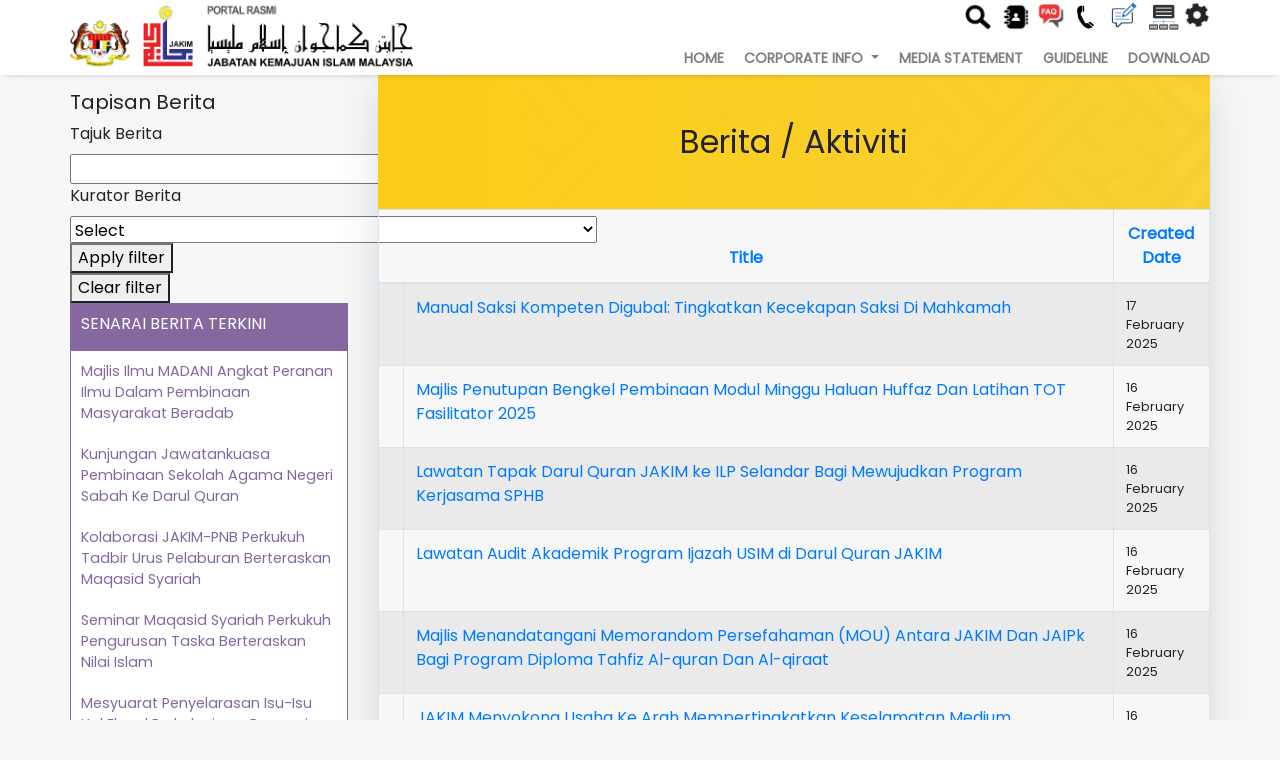

--- FILE ---
content_type: text/html; charset=utf-8
request_url: https://www.islam.gov.my/en/berita?start=160
body_size: 49435
content:
<!DOCTYPE html>
<html xmlns="http://www.w3.org/1999/xhtml" xml:lang="en-gb" lang="en-gb">

<head>
	<!-- Global site tag (gtag.js) - Google Analytics -->
	<script async src="https://www.googletagmanager.com/gtag/js?id=UA-93046449-1"></script>
	<script>
	  window.dataLayer = window.dataLayer || [];
	  function gtag(){dataLayer.push(arguments);}
	  gtag('js', new Date());

	  gtag('config', 'UA-93046449-1');
	</script>

  <meta http-equiv="content-type" content="text/html; charset=utf-8" />
	<meta name="description" content="Portal Rasmi Jabatan Kemajuan Islam Malaysia" />
	<title>Portal Rasmi JAKIM - Berita</title>
	<link href="/en/berita?format=feed&amp;type=rss" rel="alternate" type="application/rss+xml" title="RSS 2.0" />
	<link href="/en/berita?format=feed&amp;type=atom" rel="alternate" type="application/atom+xml" title="Atom 1.0" />
	<link href="/templates/jakim2020/favicon.ico" rel="shortcut icon" type="image/vnd.microsoft.icon" />
	<link href="http://www.islam.gov.my/en/component/search/?Itemid=204&amp;format=opensearch" rel="search" title="Search Portal Rasmi JAKIM" type="application/opensearchdescription+xml" />
	<link href="/plugins/system/jce/css/content.css?6388a871fc2a1d5b3a7ad2c92b5b65d9" rel="stylesheet" type="text/css" />
	<link href="/plugins/system/jcemediabox/css/jcemediabox.min.css?694e8c6cd10a5c458a4efb27d8ee5c83" rel="stylesheet" type="text/css" />
	<link href="/modules/mod_vvisit_counter/mvc.css" rel="stylesheet" type="text/css" />
	<link href="https://www.islam.gov.my/modules/mod_jlcontentfieldsfilter/assets/css/jlcontentfilter.css?6388a871fc2a1d5b3a7ad2c92b5b65d9" rel="stylesheet" type="text/css" />
	<link href="/media/mod_languages/css/template.css?6388a871fc2a1d5b3a7ad2c92b5b65d9" rel="stylesheet" type="text/css" />
	<style type="text/css">

.hide { display: none; }
.table-noheader { border-collapse: collapse; }
.table-noheader thead { display: none; }
div.mod_search93 input[type="search"]{ width:auto; }
	</style>
	<script type="application/json" class="joomla-script-options new">{"csrf.token":"f6754ce1b161ad6a6797d133f96d0e12","system.paths":{"root":"","base":""}}</script>
	<script src="/media/jui/js/jquery.min.js" type="text/javascript"></script>
	<script src="/media/jui/js/jquery-noconflict.js" type="text/javascript"></script>
	<script src="/media/system/js/caption.js?6388a871fc2a1d5b3a7ad2c92b5b65d9" type="text/javascript"></script>
	<script src="/media/system/js/core.js?6388a871fc2a1d5b3a7ad2c92b5b65d9" type="text/javascript"></script>
	<!--[if lt IE 9]><script src="/media/system/js/html5fallback.js?6388a871fc2a1d5b3a7ad2c92b5b65d9" type="text/javascript"></script><![endif]-->
	<script src="/media/jui/js/jquery-migrate.min.js?6388a871fc2a1d5b3a7ad2c92b5b65d9" type="text/javascript"></script>
	<script src="/media/jui/js/bootstrap.min.js?6388a871fc2a1d5b3a7ad2c92b5b65d9" type="text/javascript"></script>
	<script src="/plugins/system/jcemediabox/js/jcemediabox.min.js?1f7b0a303a8f99b234bb0a0914bb82ad" type="text/javascript"></script>
	<script src="https://www.islam.gov.my/modules/mod_jlcontentfieldsfilter/assets/javascript/jlcontentfilter.js?6388a871fc2a1d5b3a7ad2c92b5b65d9" type="text/javascript"></script>
	<script type="text/javascript">
jQuery(window).on('load',  function() {
				new JCaption('img.caption');
			});jQuery(function($){ initPopovers(); $("body").on("subform-row-add", initPopovers); function initPopovers (event, container) { $(container || document).find(".hasPopover").popover({"html": true,"trigger": "hover focus","container": "body"});} });jQuery(function($){ initTooltips(); $("body").on("subform-row-add", initTooltips); function initTooltips (event, container) { container = container || document;$(container).find(".hasTooltip").tooltip({"html": true,"container": "body"});} });jQuery(document).ready(function(){WfMediabox.init({"base":"\/","theme":"light","width":"","height":"","lightbox":0,"shadowbox":0,"icons":0,"overlay":1,"overlay_opacity":0,"overlay_color":"","transition_speed":300,"close":2,"scrolling":"fixed","labels":{"close":"Close","next":"Next","previous":"Previous","cancel":"Cancel","numbers":"{{numbers}}","numbers_count":"{{current}} of {{total}}","download":"Download"}});});
	JlContentFieldsFilter.init({
		"autho_send" : 0,
		"form_identifier" : "mod-finder-searchform-113",
		"ajax" : 0,
		"ajax_selector" : "#content",
		"ajax_loader" : "",
		"ajax_loader_width" : 32
	});

	</script>

  <meta charset="utf-8">
  <meta name="viewport" content="width=device-width, initial-scale=1.0, maximum-scale=1.0, user-scalable=0" />
  <!-- HTML Meta Tags -->
	<title>JAKIM</title>
	<meta name="description" content="Portal Rasmi Jabatan Kemajuan Islam Malaysia">

	<!-- Facebook Meta Tags -->
	<meta property="og:url" content="https://www.islam.gov.my/">
	<meta property="og:type" content="website">
	<meta property="og:title" content="JAKIM">
	<meta property="og:description" content="Portal Rasmi Jabatan Kemajuan Islam Malaysia">
	<meta property="og:image" content="https://www.islam.gov.my/images/Logo/LOGO-JAKIM-small.png">

	<!-- Twitter Meta Tags -->
	<meta name="twitter:card" content="summary_large_image">
	<meta property="twitter:domain" content="">
	<meta property="twitter:url" content="https://www.islam.gov.my/">
	<meta name="twitter:title" content="JAKIM">
	<meta name="twitter:description" content="Portal Rasmi Jabatan Kemajuan Islam Malaysia">
	<meta name="twitter:image" content="https://www.islam.gov.my/images/Logo/LOGO-JAKIM-small.png">

	<!-- Meta Tags Generated via https://www.opengraph.xyz -->
  <!-- <meta property="og:image" content="https://www.islam.gov.my/images/Logo/LOGO-JAKIM-small.png"> -->
  <link href="https://fonts.googleapis.com/css2?family=Barlow+Condensed&family=Barlow+Semi+Condensed&family=Poppins&display=swap" rel="stylesheet">
  
  <link rel="stylesheet" href="/templates/jakim2020/css/bootstrap.min.css" type="text/css" />
  <link rel="stylesheet" href="/templates/jakim2020/css/fontawesome/css/all.min.css" type="text/css" />
  <link rel="stylesheet" href="/templates/jakim2020/css/template.css" type="text/css" />
  <link rel="stylesheet" href="/templates/jakim2020/css/aos.css" type="text/css" />
  <script src="/templates/jakim2020/js/bootstrap.bundle.min.js"></script>
  <script src="/templates/jakim2020/js/main-menu.js"></script>
  <script src="/templates/jakim2020/js/aos.js"></script>
</head>
  
<body class="berita mainh">
	<div class="header">
		<div class="container">
			<div class="row">
				<div class="col-lg-4 col-md-8 logo">
                    <a href="/"><img class="img-fluid" src="/templates/jakim2020/images/logo-header-new.png" /></a>
                    <hr class="mobile">
                </div>
                <div class="col-lg-8 col-md-12">
					<div class="text-right feedback">
								<div class="moduletable tblMaklumabalas">
						

<div class="custom tblMaklumabalas"  >
	<table>
<tbody>
<tr>
<td style="text-align: center;"><button type="button" class="search hasTooltip" title="Carian" data-toggle="modal" data-target="#searchModal" data-placement="bottom"><img src="/images/icon/searchButton.png" alt="searchButton" width="80" height="80" /></button></td>
<td style="text-align: center;"><a href="/en/direktori-kakitangan" class="hasTooltip" title="Direktori Kakitangan" data-placement="bottom"><img src="/images/icon/directory.png" alt="directory" width="80" height="80" /></a></td>
<td style="text-align: center;"><a href="/en/soalan-lazim" class="hasTooltip" title="Soalan Lazim" data-placement="bottom"><img src="/images/icon/faq.png" alt="faq icon" width="93" height="80" /></a></td>
<td style="text-align: center;"><a href="/en/hubungi-kami" class="hasTooltip" title="Hubungi Kami" data-placement="bottom"><img src="/images/icon/hubungi.png" alt="hubungi icon" width="89" height="80" /></a></td>
<td style="text-align: center;"><a href="https://islam.spab.gov.my/" target="_blank" rel="noopener" class="hasTooltip" title="Aduan &amp; Maklumbalas" data-placement="bottom"><img src="/images/icon/maklumbalas.png" alt="maklumbalas icon" width="93" height="80" title="Aduan &amp; Maklumbalas" /></a></td>
<td style="text-align: center;"><a href="/en/peta-laman?view=html&amp;id=1" class="hasTooltip" title="Peta Laman" data-placement="bottom"><img src="/images/icon/peta.png" alt="peta icon" width="105" height="80" title="Peta Laman" /></a></td>
<td style="text-align: center;"><a class="openbtn hasTooltip" title="Tetapan" onclick="openNav()"><i class="fas fa-cog fa-spin"></i></a></td>
</tr>
</tbody>
</table></div>
		</div>
	
						<!-- SideNav slide-out button -->
						<div id="mySidenav" class="sidenav">
							<a href="javascript:void(0)" class="closebtn" onclick="closeNav()">&times;</a>
							<div class="container">
								<div class="row pl-3">Bahasa : 		<div class="moduletable">
						<div class="mod-languages">

	<ul class="lang-inline" dir="ltr">
						<li>
			<a href="/ms/berita">
												<img src="/media/mod_languages/images/ms_my.gif" alt="Bahasa Melayu (MY)" title="Bahasa Melayu (MY)" />										</a>
			</li>
											<li class="lang-active">
			<a href="http://www.islam.gov.my/en/berita?start=160">
												<img src="/media/mod_languages/images/en_gb.gif" alt="English (United Kingdom)" title="English (United Kingdom)" />										</a>
			</li>
				</ul>

</div>
		</div>
	</div>
								<div class="row pl-3">Saiz Tulisan : 		<div class="moduletable">
						

<link rel="stylesheet" type="text/css" href="https://www.islam.gov.my/modules/mod_fontresizer/tmpl/css/jfontsize.css" />

<script type="text/javascript" language="javascript" src="https://www.islam.gov.my/modules/mod_fontresizer/tmpl/js/jquery.jfontsize-1.0.js"></script>

<style>
.jfontsize-button:hover {
  text-decoration: none !important;
  background: #333 !important;
  color: #fff !important;
  border: solid 1px #333 !important;
}
</style>
   <div class="box">
                    <a class="jfontsize-button" id="jfontsize-m" href="#">A-</a>
                    <a class="jfontsize-button" id="jfontsize-d" href="#">A</a>
                    <a class="jfontsize-button" id="jfontsize-p" href="#">A+</a>

                    <!-- <p class="some-class-name"></p>-->
                    <script type="text/javascript" language="javascript">

                       jQuery('.mainh').jfontsize({
                            btnMinusClasseId: '#jfontsize-m',
                            btnDefaultClasseId: '#jfontsize-d',
                            btnPlusClasseId: '#jfontsize-p'
                        });
                    </script>
    </div>		</div>
	</div>
							</div>
						</div>
						
											</div>
					<div class="row" id="menu">
								<div class="moduletable main-menu">
						<nav class="navbar navbar-expand-lg navbar-light">
  <a class="navbar-brand mobile" href="#">Menu</a>
  <button class="navbar-toggler" type="button" data-toggle="collapse" data-target="#navbarSupportedContent" aria-controls="navbarSupportedContent" aria-expanded="false" aria-label="Toggle navigation">
    <span class="navbar-toggler-icon"></span>
  </button>
  <div class="collapse navbar-collapse" id="navbarSupportedContent">
<ul class="ml-auto menu  navbar-nav">
<li class="nav-item item-104"><a href="/en/" class="nav-link">Home</a></li><li class="nav-item item-399 deeper parent dropdown"><a class="nav-link dropdown-toggle" href="#" id="navbarDropdownMenuLink" data-toggle="dropdown" aria-haspopup="true" aria-expanded="false"><span>Corporate Info </span></a>
<!--<a class="navbarDropdown dropdown-toggle " role="button" data-toggle="dropdown"><span></span></a>-->
<!--<a href="#" class="dropdown-submenu nav-link dropdown-toggle" id="navbarDropdownMenuLink" data-toggle="dropdown" aria-haspopup="true" aria-expanded="false"><span></span></a>-->
<ul class="dropdown-menu" aria-labelledby="navbarDropdownMenuLink" style="display:none"><li class="nav-item item-400"><a href="/en/corporate-info/message-from-the-director-general" class="dropdown-item">Message from the Director General</a></li><li class="nav-item item-401 deeper parent dropdown"><a class="nav-link dropdown-toggle" href="#" id="navbarDropdownMenuLink" data-toggle="dropdown" aria-haspopup="true" aria-expanded="false"><span>JAKIM's Profile </span></a>
<!--<a class="navbarDropdown dropdown-toggle " role="button" data-toggle="dropdown"><span></span></a>-->
<!--<a href="#" class="dropdown-submenu nav-link dropdown-toggle" id="navbarDropdownMenuLink" data-toggle="dropdown" aria-haspopup="true" aria-expanded="false"><span></span></a>-->
<ul class="dropdown-menu" aria-labelledby="navbarDropdownMenuLink" style="display:none"><li class="nav-item item-406"><a href="/en/corporate-info/jakim-s-profile/history" class="dropdown-item">History</a></li><li class="nav-item item-407"><a href="/en/corporate-info/jakim-s-profile/vision-mission-objective-ethics" class="dropdown-item">Vision | Mission | Objective | Ethics</a></li><li class="nav-item item-408"><a href="/en/corporate-info/jakim-s-profile/organisation-chart" class="dropdown-item">Organisation Chart</a></li></ul></li><li class="nav-item item-409"><a href="/en/corporate-info/jakim-constitutional" class="dropdown-item">JAKIM Constitutional</a></li><li class="nav-item item-410"><a href="/en/corporate-info/jakim-s-function" class="dropdown-item">JAKIM's Function</a></li><li class="nav-item item-411"><a href="/en/corporate-info/client-charter" class="dropdown-item">Client Charter</a></li><li class="nav-item item-413 deeper parent dropdown"><a class="nav-link dropdown-toggle" href="#" id="navbarDropdownMenuLink" data-toggle="dropdown" aria-haspopup="true" aria-expanded="false"><span>Strategic Plan </span></a>
<!--<a class="navbarDropdown dropdown-toggle " role="button" data-toggle="dropdown"><span></span></a>-->
<!--<a href="#" class="dropdown-submenu nav-link dropdown-toggle" id="navbarDropdownMenuLink" data-toggle="dropdown" aria-haspopup="true" aria-expanded="false"><span></span></a>-->
<ul class="dropdown-menu" aria-labelledby="navbarDropdownMenuLink" style="display:none"><li class="nav-item item-662"><a href="/en/corporate-info/strategic-plan/jakim-strategic-plan" class="dropdown-item">JAKIM Strategic Plan</a></li><li class="nav-item item-663"><a href="/en/corporate-info/strategic-plan/religious-affairs-strategic-plan" class="dropdown-item">Religious Affairs Strategic Plan</a></li></ul></li><li class="nav-item item-414"><a href="/en/corporate-info/chief-information-officer-cio" class="dropdown-item">Chief Information Officer (CIO)</a></li><li class="nav-item item-415"><a href="/en/corporate-info/jakim-corporate-logo" class="dropdown-item">JAKIM Corporate Logo</a></li><li class="nav-item item-416"><a href="/en/corporate-info/divisions-branches" class="dropdown-item">Divisions &amp; Branches</a></li><li class="nav-item item-417"><a href="/en/majlis-bersama-jabatan" class="dropdown-item">Joint Departmental Council</a></li></ul></li><li class="nav-item item-403"><a href="/en/media-statement" class="nav-link">Media Statement</a></li><li class="nav-item item-404"><a href="/en/guideline" class="nav-link">Guideline</a></li><li class="nav-item item-405"><a href="/en/download" class="nav-link">Download</a></li></ul></div></nav>
		</div>
	
					</div>
					
				</div>
			</div>
		</div>
	</div>
	
	    
	  
    <div class="preview">
    	<div class="container">
        	<div class="row">
				                <div class="col-md-3 sidebar">
                			<div class="moduletable mod_jlfilter">
							<h5>Tapisan Berita</h5>
						
<form id="mod-finder-searchform-113" action="/en/berita" method="get" class="form-search">
	<div class="jlcontentfieldsfilter mod_jlfilter">
		
				<div class="jlmf-section">
            
<label class="jlmf-label" for="tajuk-berita-113">Tajuk Berita</label>
<input
    type="text"
    value=""
    id="tajuk-berita-113"
    name="jlcontentfieldsfilter[15]"
    class="jlmf-input"
/>
		</div>	
        		<div class="jlmf-section">
            <label class="jlmf-label" for="bahagian-113">Kurator Berita </label>
<select
    name="jlcontentfieldsfilter[2]"
    id="bahagian-113"
    class="jlmf-select"
>
    <option value="">Select</option>

	        <option value="Pejabat Ketua Pengarah" >Pejabat Ketua Pengarah</option>
	        <option value="ILIM" >Institut Latihan Islam Malaysia (ILIM)</option>
	        <option value="Bahagian Undang-Undang" >Bahagian Undang-Undang</option>
	        <option value="Darul Quran" >Darul Quran</option>
	        <option value="Sekretariat Majlis Halal Malaysia" >Sekretariat Majlis Halal Malaysia</option>
	        <option value="IKMAS" >Institut Kemahiran Islam Malaysia Sarawak (IKMAS)</option>
	        <option value="IPDAS" > Institut Pengajian Islam Dan Dakwah Sabah (IPDAS)</option>
	        <option value="Jakim Sabah" >Jakim Sabah</option>
	        <option value="Jakim Sarawak" >Jakim Sarawak</option>
	        <option value="Unit Komunikasi Korporat" >Unit Komunikasi Korporat</option>
	        <option value="Unit Integriti" >Unit Integriti</option>
	        <option value="Bahagian Dasar Kemajuan Islam" >Bahagian Dasar Kemajuan Islam</option>
	        <option value="Bahagian Penyelidikan" >Bahagian Penyelidikan</option>
	        <option value="BPPPS" >Bahagian Penyelarasan Penguatkuasaan & Pendakwaan Syariah</option>
	        <option value="Bahagian Keurusetiaan & Hubungan Luar" >Bahagian Keurusetiaan & Hubungan Luar</option>
	        <option value="Bahagian Pengurusan Halal" >Bahagian Pengurusan Halal</option>
	        <option value="Bahagian Maqasid Syariah" >Bahagian Maqasid Syariah</option>
	        <option value="Bahagian Dakwah" >Bahagian Dakwah</option>
	        <option value="Bahagian Keluarga, Sosial Dan Komuniti" >Bahagian Keluarga, Sosial Dan Komuniti</option>
	        <option value="Bahagian Penerbitan" >Bahagian Penerbitan</option>
	        <option value="Bahagian Penyiaran" >Bahagian Penyiaran</option>
	        <option value="Bahagian Pendidikan" >Bahagian Pendidikan</option>
	        <option value="Bahagian Pengurusan Sumber Manusia" >Bahagian Pengurusan Sumber Manusia</option>
	        <option value="Bahagian Kewangan" >Bahagian Kewangan</option>
	        <option value="Bahagian Pengurusan Maklumat" >Bahagian Pengurusan Maklumat</option>
	        <option value="Bahagian Khidmat Pengurusan" >Bahagian Khidmat Pengurusan</option>
	        <option value="Masjid Negara" >Masjid Negara</option>
	        <option value="Masjid Putra" >Masjid Putra</option>
	        <option value="Masjid Tuanku Mizan Zainal Abidin" >Masjid Tuanku Mizan Zainal Abidin</option>
	</select>
		</div>	
        		
				
		<div class="jlmf-section">
							<button type="submit" class="jlmf-button">Apply filter</button>
						<div><button type="button" class="jlmf-link" onclick="return JlContentFieldsFilter.clearForm(this);">Clear filter</button></div>
		</div>

	</div>
        <input type="hidden" name="jlcontentfieldsfilter[is_filter]" value="1">
</form>
		</div>
			<div class="moduletable mod-articles-category">
							<h3>Senarai Berita Terkini</h3>
						<ul class="category-module mod-list">
						<li class="">
									<a class="mod-articles-category-title " href="/en/berita/4949-majlis-ilmu-madani-angkat-peranan-ilmu-dalam-pembinaan-masyarakat-beradab">Majlis Ilmu MADANI Angkat Peranan Ilmu Dalam Pembinaan Masyarakat Beradab</a>
				
				
				
				
				
				
				
							</li>
					<li class="">
									<a class="mod-articles-category-title " href="/en/berita/4947-kunjungan-jawatankuasa-pembinaan-sekolah-agama-negeri-sabah-ke-darul-quran">Kunjungan Jawatankuasa Pembinaan Sekolah Agama Negeri Sabah Ke Darul Quran</a>
				
				
				
				
				
				
				
							</li>
					<li class="">
									<a class="mod-articles-category-title " href="/en/berita/4938-kolaborasi-jakim-pnb-perkukuh-tadbir-urus-pelaburan-berteraskan-maqasid-syariah">Kolaborasi JAKIM-PNB Perkukuh Tadbir Urus Pelaburan Berteraskan Maqasid Syariah</a>
				
				
				
				
				
				
				
							</li>
					<li class="">
									<a class="mod-articles-category-title " href="/en/berita/4922-seminar-maqasid-syariah-perkukuh-pengurusan-taska-berteraskan-nilai-islam">Seminar Maqasid Syariah Perkukuh Pengurusan Taska Berteraskan Nilai Islam</a>
				
				
				
				
				
				
				
							</li>
					<li class="">
									<a class="mod-articles-category-title " href="/en/berita/4921-mesyuarat-penyelarasan-isu-isu-hal-ehwal-perkahwinan-perceraian-dan-ruju-di-antara-warganegara-malaysia-dan-warganegara-indonesia-bersama-kedutaan-besar-republik-indonesia-kbri-di-malaysia">Mesyuarat Penyelarasan Isu-Isu Hal Ehwal Perkahwinan, Perceraian Dan Ruju’ Di Antara Warganegara Malaysia Dan Warganegara Indonesia Bersama Kedutaan Besar Republik Indonesia (KBRI) Di Malaysia</a>
				
				
				
				
				
				
				
							</li>
					<li class="">
									<a class="mod-articles-category-title " href="/en/berita/4899-seminar-integriti-sempena-sambutan-hari-integriti-nasional-peringkat-jakim-2025-memantapkan-integriti-etika-kerja-dan-kepimpinan-beramanah">Seminar Integriti Sempena Sambutan Hari Integriti Nasional Peringkat Jakim 2025: Memantapkan Integriti, Etika Kerja Dan Kepimpinan Beramanah</a>
				
				
				
				
				
				
				
							</li>
					<li class="">
									<a class="mod-articles-category-title " href="/en/berita/4897-program-rintis-kursus-kompetensi-hakim-pelapis-mthqk-siri-2">Program Rintis Kursus Kompetensi Hakim Pelapis MTHQK Siri 2</a>
				
				
				
				
				
				
				
							</li>
					<li class="">
									<a class="mod-articles-category-title " href="/en/berita/4896-persidangan-meja-bulat-round-table-discussion-rtd-indeks-tadbir-urus-maqasid-syariah-malaysia">Persidangan Meja Bulat (Round Table Discussion - RTD) Indeks Tadbir Urus Maqasid Syariah Malaysia</a>
				
				
				
				
				
				
				
							</li>
					<li class="">
									<a class="mod-articles-category-title " href="/en/berita/4892-konvensyen-penyelidikan-islam-peringkat-kebangsaan-tahun-2025">Konvensyen Penyelidikan Islam Peringkat Kebangsaan Tahun 2025</a>
				
				
				
				
				
				
				
							</li>
					<li class="">
									<a class="mod-articles-category-title " href="/en/berita/4891-permohonan-kemasukan-ke-program-pensijilan-tahfiz-al-quran-darul-quran-jakim-iium-kategori-lepasan-spm-2025-sesi-pengajian-2026-2027">Permohonan Kemasukan Ke Program Pensijilan Tahfiz Al-Quran Darul Quran JAKIM-IIUM (Kategori Lepasan SPM 2025) Sesi Pengajian 2026/2027</a>
				
				
				
				
				
				
				
							</li>
			</ul>
		</div>
	
                </div>
				                <div class="col col-content">
                    <div class="category-list">

<div>
	<div class="content-category">
					<h1>
				Berita / Aktiviti			</h1>
		
				
		
				<!--<form action="" method="post" name="adminForm" id="adminForm" class="form-inline">-->
<form action="http://www.islam.gov.my/en/berita" method="post" name="adminForm" id="adminForm" class="form-inline">


	<table class="category table table-responsive-sm table-striped table-bordered table-hover">
		<caption class="hide">List of articles in category Berita</caption>
		<thead>
			<tr class="text-center">
								
								<th scope="col" id="categorylist_header_title" colspan="2">
					<a href="#" onclick="Joomla.tableOrdering('a.title','asc','', document.getElementById('adminForm'));return false;" class="hasPopover" title="Title" data-content="Select to sort by this column" data-placement="top">Title</a>				</th>
									<th scope="col" id="categorylist_header_date">
													<a href="#" onclick="Joomla.tableOrdering('a.created','asc','');return false;" class="hasPopover" title="Created Date" data-content="Select to sort by this column" data-placement="top">Created Date</a>											</th>
																											</tr>
		</thead>
		<tbody>
									<tr class="cat-list-row0" >
										<td class="text-center">
										<!-- <img src="/" > -->
				</td>
						<td headers="categorylist_header_title" class="list-title">
									<a href="/en/berita/4615-manual-saksi-kompeten-digubal-tingkatkan-kecekapan-saksi-di-mahkamah">
						Manual Saksi Kompeten Digubal: Tingkatkan Kecekapan Saksi Di Mahkamah 					</a>
																								</td>
							<td headers="categorylist_header_date" class="list-date small">
					17 February 2025				</td>
																					</tr>
									<tr class="cat-list-row1" >
										<td class="text-center">
										<!-- <img src="/" > -->
				</td>
						<td headers="categorylist_header_title" class="list-title">
									<a href="/en/berita/4614-majlis-penutupan-bengkel-pembinaan-modul-minggu-haluan-huffaz-dan-latihan-tot-fasilitator-2025">
						Majlis Penutupan Bengkel Pembinaan Modul Minggu Haluan Huffaz Dan Latihan TOT Fasilitator 2025					</a>
																								</td>
							<td headers="categorylist_header_date" class="list-date small">
					16 February 2025				</td>
																					</tr>
									<tr class="cat-list-row0" >
										<td class="text-center">
										<!-- <img src="/" > -->
				</td>
						<td headers="categorylist_header_title" class="list-title">
									<a href="/en/berita/4613-lawatan-tapak-darul-quran-jakim-ke-ilp-selandar-bagi-mewujudkan-program-kerjasama-sphb">
						Lawatan Tapak Darul Quran JAKIM ke ILP Selandar Bagi Mewujudkan Program Kerjasama SPHB					</a>
																								</td>
							<td headers="categorylist_header_date" class="list-date small">
					16 February 2025				</td>
																					</tr>
									<tr class="cat-list-row1" >
										<td class="text-center">
										<!-- <img src="/" > -->
				</td>
						<td headers="categorylist_header_title" class="list-title">
									<a href="/en/berita/4612-lawatan-audit-akademik-program-ijazah-usim-di-darul-quran-jakim">
						Lawatan Audit Akademik Program Ijazah USIM di Darul Quran JAKIM					</a>
																								</td>
							<td headers="categorylist_header_date" class="list-date small">
					16 February 2025				</td>
																					</tr>
									<tr class="cat-list-row0" >
										<td class="text-center">
										<!-- <img src="/" > -->
				</td>
						<td headers="categorylist_header_title" class="list-title">
									<a href="/en/berita/4611-majlis-menandatangani-memorandom-persefahaman-mou-antara-jakim-dan-jaipk-bagi-program-diploma-tahfiz-al-quran-dan-al-qiraat">
						Majlis Menandatangani Memorandom Persefahaman (MOU) Antara JAKIM Dan JAIPk Bagi Program Diploma Tahfiz Al-quran Dan Al-qiraat					</a>
																								</td>
							<td headers="categorylist_header_date" class="list-date small">
					16 February 2025				</td>
																					</tr>
									<tr class="cat-list-row1" >
										<td class="text-center">
										<!-- <img src="/" > -->
				</td>
						<td headers="categorylist_header_title" class="list-title">
									<a href="/en/berita/4610-jakim-menyokong-usaha-ke-arah-mempertingkatkan-keselamatan-medium-komunikasi-kerajaan">
						JAKIM Menyokong Usaha Ke Arah Mempertingkatkan Keselamatan Medium Komunikasi Kerajaan					</a>
																								</td>
							<td headers="categorylist_header_date" class="list-date small">
					16 February 2025				</td>
																					</tr>
									<tr class="cat-list-row0" >
										<td class="text-center">
										<!-- <img src="/" > -->
				</td>
						<td headers="categorylist_header_title" class="list-title">
									<a href="/en/berita/4608-majlis-peluncuran-prospektius-dan-jurnal-darul-quran-bil-28-tahun-2024">
						Majlis Peluncuran Prospektius Dan Jurnal Darul Quran Bil 28 Tahun 2024					</a>
																								</td>
							<td headers="categorylist_header_date" class="list-date small">
					13 February 2025				</td>
																					</tr>
									<tr class="cat-list-row1" >
										<td class="text-center">
										<!-- <img src="/" > -->
				</td>
						<td headers="categorylist_header_title" class="list-title">
									<a href="/en/berita/4607-majlis-peluncuran-kompilasi-model-tahfiz-pemberi-pendidikan-tinggi-ppt">
						Majlis Peluncuran Kompilasi Model Tahfiz Pemberi Pendidikan Tinggi (PPT)					</a>
																								</td>
							<td headers="categorylist_header_date" class="list-date small">
					13 February 2025				</td>
																					</tr>
									<tr class="cat-list-row0" >
										<td class="text-center">
										<!-- <img src="/" > -->
				</td>
						<td headers="categorylist_header_title" class="list-title">
									<a href="/en/berita/4604-kursus-persediaan-fasilitator-penjagaan-spiritual-bagi-pesakit-terminal-care-siri-ke-2">
						Kursus Persediaan Fasilitator Penjagaan Spiritual Bagi Pesakit Terminal Care Siri Ke-2					</a>
																								</td>
							<td headers="categorylist_header_date" class="list-date small">
					07 February 2025				</td>
																					</tr>
									<tr class="cat-list-row1" >
										<td class="text-center">
										<!-- <img src="/" > -->
				</td>
						<td headers="categorylist_header_title" class="list-title">
									<a href="/en/berita/4603-program-terapi-psikospiritual-islam-klien-aadk-di-masjid-al-ikhwaniah-taman-cheras-utama">
						Program Terapi Psikospiritual Islam Klien AADK Di Masjid Al-Ikhwaniah, Taman Cheras Utama					</a>
																								</td>
							<td headers="categorylist_header_date" class="list-date small">
					07 February 2025				</td>
																					</tr>
									<tr class="cat-list-row0" >
										<td class="text-center">
										<!-- <img src="/" > -->
				</td>
						<td headers="categorylist_header_title" class="list-title">
									<a href="/en/berita/4602-siri-webinar-kursus-kemahiran-asas-psikospiritual-islam-ssi-siri-1">
						Siri Webinar Kursus Kemahiran Asas Psikospiritual Islam SSI Siri 1					</a>
																								</td>
							<td headers="categorylist_header_date" class="list-date small">
					07 February 2025				</td>
																					</tr>
									<tr class="cat-list-row1" >
										<td class="text-center">
										<!-- <img src="/" > -->
				</td>
						<td headers="categorylist_header_title" class="list-title">
									<a href="/en/berita/4601-terapi-psikospiritual-islam-klien-aadk-daerah-hulu-langat-di-masjid-nurul-ehsan-taman-seri-cheras">
						Terapi Psikospiritual Islam Klien AADK Daerah Hulu Langat Di Masjid Nurul Ehsan, Taman Seri Cheras.					</a>
																								</td>
							<td headers="categorylist_header_date" class="list-date small">
					07 February 2025				</td>
																					</tr>
									<tr class="cat-list-row0" >
										<td class="text-center">
										<!-- <img src="/" > -->
				</td>
						<td headers="categorylist_header_title" class="list-title">
									<a href="/en/berita/[base64]">
						Program Atas Nama Cinta 2024 – “Kerana Kau Ku Pilih Lalu Kau Setia Ku Kasih” Anjuran Markas Tentera Udara – Cawangan Agama, Badan Kebajikan Keluarga Angkatan Tentera (Bakat) Udara Dan Jabatan Kemajuan Islam Malaysia (JAKIM)					</a>
																								</td>
							<td headers="categorylist_header_date" class="list-date small">
					07 February 2025				</td>
																					</tr>
									<tr class="cat-list-row1" >
										<td class="text-center">
										<!-- <img src="/" > -->
				</td>
						<td headers="categorylist_header_title" class="list-title">
									<a href="/en/berita/4597-kelas-eksplorasi-maqasid-kupas-tuntas-buku-kaedah-maqasid-al-shari-ah-siri-1-2025">
						 Kelas Eksplorasi Maqasid: Kupas Tuntas Buku “Kaedah Maqasid Al-Shari’ah” Siri 1/2025					</a>
																								</td>
							<td headers="categorylist_header_date" class="list-date small">
					04 February 2025				</td>
																					</tr>
									<tr class="cat-list-row0" >
										<td class="text-center">
										<!-- <img src="/" > -->
				</td>
						<td headers="categorylist_header_title" class="list-title">
									<a href="/en/berita/4593-mesyuarat-jawatankuasa-perundangan-islam-kebangsaan-bil-12">
						Mesyuarat Jawatankuasa Perundangan Islam Kebangsaan Bil. 12					</a>
																								</td>
							<td headers="categorylist_header_date" class="list-date small">
					28 January 2025				</td>
																					</tr>
									<tr class="cat-list-row1" >
										<td class="text-center">
										<!-- <img src="/" > -->
				</td>
						<td headers="categorylist_header_title" class="list-title">
									<a href="/en/berita/4591-mesyuarat-post-mortem-pelaksanaan-program-kokurikulum-peringkat-kebangsaan-tahun-2024">
						Mesyuarat Post Mortem Pelaksanaan Program Kokurikulum Peringkat Kebangsaan Tahun 2024					</a>
																								</td>
							<td headers="categorylist_header_date" class="list-date small">
					27 January 2025				</td>
																					</tr>
									<tr class="cat-list-row0" >
										<td class="text-center">
										<!-- <img src="/" > -->
				</td>
						<td headers="categorylist_header_title" class="list-title">
									<a href="/en/berita/4575-test-2">
						Bacaan Kali Yang Kedua Dan Ketiga RUU Pentadbiran Undang-Undang Islam (Wilayah-Wilayah Persekutuan) (Pindaan) 2024 Dan RUU Tatacara Mal Mahkamah Syariah (Wilayah-Wilayah Persekutuan) (Pindaan) 2024 Di Dewan Negara					</a>
																								</td>
							<td headers="categorylist_header_date" class="list-date small">
					19 December 2024				</td>
																					</tr>
									<tr class="cat-list-row1" >
										<td class="text-center">
										<!-- <img src="/" > -->
				</td>
						<td headers="categorylist_header_title" class="list-title">
									<a href="/en/berita/4572-bacaan-kali-yang-kedua-dan-ketiga-ruu-pentadbiran-undang-undang-islam-wilayah-wilayah-persekutuan-pindaan-2024-dan-ruu-tatacara-mal-mahkamah-syariah-wilayah-wilayah-persekutuan-pindaan-2024">
						Bacaan Kali Yang Kedua Dan Ketiga RUU Pentadbiran Undang-Undang Islam (Wilayah-Wilayah Persekutuan) (Pindaan) 2024 Dan Ruu Tatacara Mal Mahkamah Syariah (Wilayah-Wilayah Persekutuan) (Pindaan) 2024					</a>
																								</td>
							<td headers="categorylist_header_date" class="list-date small">
					09 December 2024				</td>
																					</tr>
									<tr class="cat-list-row0" >
										<td class="text-center">
										<!-- <img src="/" > -->
				</td>
						<td headers="categorylist_header_title" class="list-title">
									<a href="/en/berita/4567-laporan-berita-lawatan-akademik-industri-dari-universiti-teknologi-mara-uitm-shah-alam-ke-jabatan-kemajuan-islam-malaysia-jakim">
						Lawatan Akademik Industri Dari Universiti Teknologi Mara (UITM) Shah Alam Ke Jabatan Kemajuan Islam Malaysia (JAKIM)					</a>
																								</td>
							<td headers="categorylist_header_date" class="list-date small">
					04 December 2024				</td>
																					</tr>
									<tr class="cat-list-row1" >
										<td class="text-center">
										<!-- <img src="/" > -->
				</td>
						<td headers="categorylist_header_title" class="list-title">
									<a href="/en/berita/4563-jakim-dan-skmm-melestarikan-kerjasama-melalui-bengkel-osint-dan-penyiasatan-kes-jenayah-syariah-dalam-talian">
						JAKIM Dan SKMM Melestarikan Kerjasama Melalui Bengkel Osint Dan Penyiasatan Kes Jenayah Syariah Dalam Talian 					</a>
																								</td>
							<td headers="categorylist_header_date" class="list-date small">
					26 November 2024				</td>
																					</tr>
				</tbody>
	</table>


			<div class="pagination">

							<p class="counter pull-right">
					Page 9 of 130				</p>
			
			<ul>
	<li class="pagination-start"><a title="Start" href="/en/berita" class="hasTooltip pagenav">Start</a></li>
	<li class="pagination-prev"><a title="Prev" href="/en/berita?start=140" class="hasTooltip pagenav">Prev</a></li>
			<li><a href="/en/berita?start=60" class="pagenav">4</a></li>			<li><a href="/en/berita?start=80" class="pagenav">5</a></li>			<li><a href="/en/berita?start=100" class="pagenav">6</a></li>			<li><a href="/en/berita?start=120" class="pagenav">7</a></li>			<li><a href="/en/berita?start=140" class="pagenav">8</a></li>			<li><span class="pagenav">9</span></li>			<li><a href="/en/berita?start=180" class="pagenav">10</a></li>			<li><a href="/en/berita?start=200" class="pagenav">11</a></li>			<li><a href="/en/berita?start=220" class="pagenav">12</a></li>			<li><a href="/en/berita?start=240" class="pagenav">13</a></li>		<li class="pagination-next"><a title="Next" href="/en/berita?start=180" class="hasTooltip pagenav">Next</a></li>
	<li class="pagination-end"><a title="End" href="/en/berita?start=2580" class="hasTooltip pagenav">End</a></li>
</ul>
		</div>
	</form>

			</div>
</div>


</div>

							<div class="moduletable">
						<div aria-label="Breadcrumbs" role="navigation">
	<ul itemscope itemtype="https://schema.org/BreadcrumbList" class="breadcrumb">
					<li>
				You are here: &#160;
			</li>
		
						<li itemprop="itemListElement" itemscope itemtype="https://schema.org/ListItem">
											<a itemprop="item" href="/en/" class="pathway"><span itemprop="name">Home</span></a>
					
											<span class="divider">
							<img src="/media/system/images/arrow.png" alt="" />						</span>
										<meta itemprop="position" content="1">
				</li>
							<li itemprop="itemListElement" itemscope itemtype="https://schema.org/ListItem" class="active">
					<span itemprop="name">
						Berita					</span>
					<meta itemprop="position" content="2">
				</li>
				</ul>
</div>
		</div>
	
                </div>
        	</div>
    	</div>
    </div>
    	
	    
    <div class="footer text-white small">
		<!-- <svg class="wave-top" width="100" viewBox="0 0 1200 250">
		  <path  fill-opacity="1" fill-rule="evenodd" clip-rule="evenodd" d="M0 108.306L50 114.323C100 120.34 200 132.374 300 168.476C400 204.578 500 264.749 600 246.698C700 228.647 800 132.374 900 108.306C1000 84.2382 1100 132.374 1150 156.442L1200 180.51V-8.5451e-06H1150C1100 -8.5451e-06 1000 -8.5451e-06 900 -8.5451e-06C800 -8.5451e-06 700 -8.5451e-06 600 -8.5451e-06C500 -8.5451e-06 400 -8.5451e-06 300 -8.5451e-06C200 -8.5451e-06 100 -8.5451e-06 50 -8.5451e-06H0V108.306Z" fill="#FFF"/>
		</svg> -->
    	<div class="container">
        	<div class="row">
                <div class="col-lg-6 addr">                	
                    <div class="address" data-aos="fade-right">         
                    	<h6>JABATAN KEMAJUAN ISLAM MALAYSIA (JAKIM)</h6>        	
                        Blok A dan B, Kompleks Islam Putrajaya, No 23, Jalan Tunku Abdul Rahman, <br>Presint 3, 62100 Putrajaya<br><br>
						<div>
							<i class="fas fa-phone-square"></i> : 03-8870 7000 | <i class="fas fa-fax"></i> : 03-8870 7003 | <i class="fas fa-at"></i> : ukkjakim[at]islam.gov.my
						</div>
                            <!-- <div class="col-lg-3"> -->
                        		<!-- <button title="QR JAKIM" type="button" class="p-0 qrModal" data-toggle="modal" data-target="#qrModal"><img class="mb-0" src="/images/jakim_qr_code.jpg" style="width: 50px;" /></button> -->
                            <!-- </div> -->
                    </div>
					<div class="icons-bar">
						<a href="https://www.facebook.com/MyJAKIMmalaysia/" class="facebook hasTooltip" target="_blank" title="Facebook JAKIM" data-placement="bottom"><i class="fab fa-facebook-f"></i></a> 
						<a href="https://twitter.com/MyJAKIM" class="twitter hasTooltip" target="_blank" title="Twitter JAKIM" data-placement="bottom"><i class="fab fa-twitter"></i></a> 
						<a href="https://www.instagram.com/myjakim/" class="instagram hasTooltip" target="_blank" title="Instagram JAKIM" data-placement="bottom"><i class="fab fa-instagram"></i></a> 
						<a href="https://www.youtube.com/user/tvjakim" class="youtube hasTooltip" target="_blank" title="Youtube JAKIM" data-placement="bottom"><i class="fab fa-youtube"></i></a>   
						<button title="QR JAKIM" type="button" class="p-0 qrModal hasTooltip" data-toggle="modal" data-target="#qrModal" data-placement="bottom"><i class="fas fa-qrcode"></i></button>
						<a href="https://www.islam.gov.my/rss" class="rss hasTooltip" target="_blank" title="RSS Feed" data-placement="bottom"><i class="fas fa-rss"></i></a> 
					</div>
                </div>
                <div class="col-lg-3">
							<div class="moduletable outlinks">
						

<div class="custom"  >
	<ul>
<li><a href="https://www.malaysia.gov.my/portal/index" target="_blank" rel="noopener">MyGovernment</a></li>
<li><a href="http://www.jpm.gov.my/" target="_blank" rel="noopener">Jabatan Perdana Menteri</a></li>
<li><a href="https://www.mampu.gov.my/ms/" target="_blank" rel="noopener">MAMPU</a></li>
</ul></div>
		</div>
	             
                </div>
				<div class="col-lg-3 col-md-6 visitor">
					<div class="d-inline-flex">
						<span>Update : </span>		<div class="moduletable">
						<ul class="db8sitelastmodified">
    <li>
         16 January 2026.    </li>
</ul>		</div>
	
					</div>
					<div>
						<span>Number of Visitors : </span>		<div class="moduletable">
						<div class="mvc_main"><div style="text-align: center;" class="mvc_people"><table align="center" cellpadding="0" cellspacing="0" style="width: 100%;" class="mvc_peopleTable"><tbody><tr align="left" title="01-19-2026"><td>Hari Ini :</td><td align="right">29</td></tr><tr align="left" title="01-17-2026 - 01-23-2026"><td>Minggu Ini :</td><td align="right">239</td></tr><tr align="left" title="01-01-2026 - 01-31-2026"><td>Bulan Ini :</td><td align="right">1945</td></tr><tr align="left" title=""><td>Keseluruhan :</td><td align="right">539918</td></tr></tbody></table></div></div><!-- Mod_VVisit_Counter :  http://www.mmajunke.de/ -->		</div>
	     
					</div>
                </div>
            </div>
        </div>
    </div>
	
	<div class="footer-bar small">
		<div class="container">
			<div class="row justify-content-between">
				<div class="col-md-5">
					<p>Hakcipta &copy; <script>document.write(new Date().getFullYear())</script> Jabatan Kemajuan Islam Malaysia.<!--<br>Paparan terbaik menggunakan pelayar internet Mozilla Firefox, Chrome dan Internet Explorer 11 ke atas--></p>
				</div>
				<div class="col-md-5">
							<div class="moduletable flinks">
						

<div class="custom flinks"  >
	<p><a href="/ms/dasar-privasi" title="Dasar Privasi">Dasar Privasi</a>&nbsp;| <a href="/en/dasar-privasi-aplikasi">Dasar Privasi Aplikasi</a> | <a href="/en/dasar-keselamatan" title="Dasar Keselamatan">Dasar Keselamatan</a></p></div>
		</div>
	
				</div>
			</div>
			<a href="#" class="go-top"><i class="fas fa-angle-up"></i></a>
		</div>
	</div>
	
	
    <div class="modal fade" id="qrModal" tabindex="-1" role="dialog" aria-labelledby="exampleModalLabel" aria-hidden="true">
      <div class="modal-dialog modal-dialog-centered" role="document">
        <div class="modal-content">
          <h5 class="modal-title text-center">QR CODE PORTAL RASMI JAKIM</h5>
          <div class="modal-body">
                <div class="container">
                    <img src="/templates/jakim2020/images/jakim_qr_code.jpg"  />
                </div>
          </div>
          <div class="modal-footer">
            <button type="button" class="btn btn-secondary" data-dismiss="modal">Close</button>
            <!--<button type="button" class="btn btn-primary">Save changes</button>-->
          </div>
        </div>
      </div>
    </div>
	
    
	<!--
	<button title="Tetapan" type="button" class="setting fas fa-cogs" data-toggle="modal" data-target="#settingModal"></button>          
	<div class="modal fade p-0" id="settingModal" tabindex="-1" role="dialog" aria-labelledby="exampleModalLabel" aria-hidden="true">
	  <div class="modal-dialog" role="document">
		<div class="modal-content">
		  <div class="modal-header">
			<h5 class="modal-title" id="exampleModalLabel">Tetapan</h5>
			<button type="button" class="close" data-dismiss="modal" aria-label="Close">
			  <span aria-hidden="true">&times;</span>
			</button>
		  </div>
		  <div class="modal-body">
				<div class="container">
					<div class="row">Bahasa : </div>
					<div class="row">Saiz Tulisan : </div>
				</div>
		  </div>
		  <div class="modal-footer">
			<button type="button" class="btn btn-secondary" data-dismiss="modal">Close</button>
			
		  </div>
		</div>
	  </div>
	</div> 
	-->
    
    <div class="modal fade p-0" id="searchModal" tabindex="-1" role="dialog" aria-labelledby="exampleModalLabel" aria-hidden="true">
      <div class="modal-dialog" role="document">
        <div class="modal-content">
          <div class="modal-header">
            <h5 class="modal-title" id="exampleModalLabel">Carian</h5>
            <button type="button" class="close" data-dismiss="modal" aria-label="Close">
              <span aria-hidden="true">&times;</span>
            </button>
          </div>
          <div class="modal-body text-center m-auto">
                <div class="container">
                    <div>Masukkan Kata Kunci Carian : 		<div class="moduletable">
						<div class="search mod_search93">
	<form action="/en/berita" method="post" class="form-inline" role="search">
		<label for="mod-search-searchword93" class="element-invisible"> </label> <input name="searchword" id="mod-search-searchword93" maxlength="200"  class="inputbox search-query input-medium" type="search" size="35" placeholder="Masukkan carian anda" /> <input type="image" alt="Search" class="button" src="/templates/jakim2020/images/searchButton.gif" onclick="this.form.searchword.focus();"/>		<input type="hidden" name="task" value="search" />
		<input type="hidden" name="option" value="com_search" />
		<input type="hidden" name="Itemid" value="204" />
	</form>
</div>
		</div>
	</div>                                  
                </div>
          </div>
          <div class="modal-footer">
            <button type="button" class="btn btn-secondary" data-dismiss="modal">Close</button>
            <!--<button type="button" class="btn btn-primary">Save changes</button>-->
          </div>
        </div>
      </div>
    </div>


	<script type="text/javascript">
	jQuery(window).on('load',  function() {
		api_solat();
		function api_solat(){
			jQuery.ajax({
				type: 'GET',
				url: 'https://www.e-solat.gov.my/index.php?r=esolatApi/TakwimSolat&period=today&zone=WLY01',
				contentType: 'text/plain',
				xhrFields: {
					withCredentials: false
				},
				headers: {
				},
				success: function(data) {
					//console.log(data);
					var my = data['prayerTime'][0];
					// var t = my[0];
					// console.log(my['date']);

					var imsak = formatAMPM(my['imsak']); 
					var fajr = formatAMPM(my['fajr']); 
					var syuruk = formatAMPM(my['syuruk']); 
					var dhuha = formatAMPM(my['dhuha']);
					var dhuhr = formatAMPM(my['dhuhr']); 
					var asr = formatAMPM(my['asr']); 
					var maghrib = formatAMPM(my['maghrib']); 
					var isha = formatAMPM(my['isha']);	
					var hijri_l = bulan_hijri(my['hijri']);					
					var date1 = my['date'];				
					var ps = date1.split('-');
					var dt=ps[0] + ' ' + ps[1] + ' ' + ps[2];
					jQuery('.date').text(dt);
					jQuery('.imsak').text(imsak);
					jQuery('.fajr').text(fajr);
					jQuery('.syuruk').text(syuruk);
					jQuery('.dhuha').text(dhuha);
					jQuery('.dhuhr').text(dhuhr);
					jQuery('.asr').text(asr);
					jQuery('.maghrib').text(maghrib);
					jQuery('.isyak').text(isha);								
					jQuery('.tarikh_hij').text(hijri_l);
					

				},
				error: function() {
					// alert('no');
				}
			});
		}
		
		
		function formatAMPM(date) {
  			var parts = date.split(':');
			// alert(parts[0]);
			var hours = parts[0];
			var minutes = parts[1];  			
			var ampm = hours >= 12 ? 'PM' : 'AM';
  			hours = hours % 12;
  			hours = hours ? hours : 12; // the hour '0' should be '12'
  			// minutes = minutes < 10 ? '0'+minutes : minutes;
  			var strTime = hours + ':' + minutes + ' ' + ampm;
  			return strTime;
		}
		

		function bulan_hijri(tr){
			var ps = tr.split('-');
			var bl = '';
			if(ps[1] == '01'){
				bl = 'Muharram';
			}else if(ps[1] == '02'){
				bl = 'Safar';
			}else if(ps[1] == '03'){
				bl = "Rabi'ulawal";
			}else if(ps[1] == '04'){
				bl = "Rabi'ulakhir";
			}else if(ps[1] == '05'){
				bl = 'Jamadilawwal';
			}else if(ps[1] == '06'){
				bl = 'Jamadilakhir';
			}else if(ps[1] == '07'){
				bl = 'Rejab';
			}else if(ps[1] == '08'){
				bl = "Sya'ban";
			}else if(ps[1] == '09'){
				bl = 'Ramadhan';
			}else if(ps[1] == '10'){
				bl = 'Shawwal';
			}else if(ps[1] == '11'){
				bl = "Zulqa'idah";
			}else{
				bl = 'Zulhijjah';
			}
			return ps[2] + ' ' + bl + ' ' + ps[0] + 'H';
		}
		
	});
  	</script>
	<script type="text/javascript">
		function openNav() {
		  document.getElementById("mySidenav").style.width = "250px";
		}

		function closeNav() {
		  document.getElementById("mySidenav").style.width = "0";
		}
	</script>
	<script>
		AOS.init({
			once: true,
		});
	</script>
    <script src="/templates/jakim2020/js/go-top.js"></script>

<div style="display:none">
    <ul>
        <li><a href="https://www.retronaut.com/" target="_blank">mega888</a></li>
    </ul>
</div>
</body>

</html>


--- FILE ---
content_type: text/css
request_url: https://www.islam.gov.my/templates/jakim2020/css/template.css
body_size: 35443
content:
/* FRONTEND CSS
*********************************************/

html {
	height: 100%;
	/* scrollbar fix (prevent ugly left pull for lower content sites) */
	overflow-y: scroll;
}

body {
	height: 100%;
	background: #f7f7f7;
	font-family: "Poppins", sans-serif;
}
.mobile {
	display: none;
}
button.setting {
	position: fixed;
    bottom: 0;
    right: 0;
    color: #000;
    /* font-size: 20px; */
    border-radius: 50px;
    height: 40px;
    width: 40px;
    border: 1px solid #9dc3e6;
    background: #9dc3e6;
}
.preload {
	animation: fadeInAnimation ease 3s; 
	animation-iteration-count: 1; 
	animation-fill-mode: forwards;
}
	@keyframes fadeInAnimation { 
		0% { 
			transform: translateX(-100%); 
		} 
		100% { 
			transform: translateX(0); 
		} 
	} 

/************* 
	HEADER 
*************/
.header {
	position: relative;
	background-color: #FFF;
	-webkit-box-shadow: 0 6px 6px -6px rgba(0, 0, 0, 0.2);
    -moz-box-shadow: 0 6px 6px -6px rgba(0, 0, 0, 0.2);
    box-shadow: 0 6px 6px -6px rgba(0, 0, 0, 0.2);
	z-index: 9;
}
.feedback {
	height: 50%;
}
.feedback .tblMaklumabalas ul li {
    display: inline-block;
}
.feedback .tblMaklumabalas img {
    height: 30px;
    width: auto;
}
.feedback .tblMaklumabalas button {
	border: none;
    background: none;
	outline: none;
}
.feedback .tblMaklumabalas table {
	margin-left: auto;
}
.feedback input[type="text"] {
  height: 30px;
  font-size: 1rem;
  display: inline-block;
  font-family: "Lato";
  font-weight: 100;
  border: none;
  outline: none;
  color: #555;
  padding: 1rem;
/*  padding-right: 60px;*/
  width: 0px;
  position: absolute;
  top: 0;
  right: 0;
  background: none;
  z-index: 3;
  transition: width .4s cubic-bezier(0.000, 0.795, 0.000, 1.000);
  cursor: pointer;
}

.feedback input[type="text"]:focus:hover {
  border-bottom: 1px solid #BBB;
}

.feedback input[type="text"]:focus {
  width: 300px;
  z-index: 1;
  border-bottom: 1px solid #BBB;
  cursor: text;
}
.feedback input[type="submit"] {
  height: 30px;
  width: 30px;
  display: inline-block;
  color:red;
/*  float: right;*/
  background: url(../images/searchButton.png) no-repeat top left;
  background-size: cover;
/*  text-indent: -10000px;*/
  border: none;
/*  position: absolute;*/
/*  top: 0;
  right: 0;*/
  z-index: 2;
  cursor: pointer;
/*  opacity: 0.4;*/
  cursor: pointer;
  transition: opacity .4s ease;
  vertical-align: middle;
}

.feedback input[type="submit"]:hover {
  opacity: 0.8;
}
.feedback .sidenav {
	height: 100%;
	width: 0;
	position: fixed;
	z-index: 1;
	top: 0;
	right: 0;
	background-color: #111;
	overflow-x: hidden;
	transition: 0.5s;
	padding-top: 60px;
	color: #ddd8df;
}
.feedback .tblMaklumabalas .fas {
	font-size: 1.5rem;
	color: #212529;
	cursor: pointer;
}
.feedback .sidenav a.closebtn:hover {
  color: #f1f1f1;
}
.feedback .sidenav .closebtn {
	position: absolute;
	top: 0;
	left: 0;
	font-size: 36px;
	margin-left: 1rem;
	text-decoration: none;
	color: #818181;
	transition: 0.3s;
}
.feedback .sidenav .mod-languages {
	margin-bottom: 1rem;
}
.feedback .sidenav .box {
	margin-left: 0.5rem;
}
.feedback .sidenav .jfontsize-button {
	color: #FFF;
}
.feedback .sidenav .jfontsize-button:hover {
	background: #04048e !important;
}
#searchModal .mod_search93 input[type="image"] {
	width: 50px;
}
#searchModal .mod_search93 [type=search] {
    outline-offset: 0;
}

#menu {
	height: 50%;
	float: right;
}
#menu nav {
	padding: 0;
	padding-right: 15px;
}
#menu ul li a {
	padding: 10px 0 10px 20px;
	font-family: "Poppins", sans-serif;
	font-size: 14px;
	text-transform: uppercase;
	font-weight: 600;
}
#menu .dropdown .dropdown-menu {
	margin: 0;
	border-radius: 0;
	border: none;
}
#menu .dropdown .dropdown-menu li a {
	width: 200px;
	white-space: normal;
	font-weight: 100;
	padding: 5px 10px;
	text-transform: none;
	
}
#menu .dropdown .dropdown-menu li a span {
	color: #212529;
}
#menu .dropdown .dropdown-menu li a:after {
	position: absolute;
	border: 4px solid transparent;
    border-left-color: #212529;
    right: 10px;
    top: 12px;
    -moz-transition: all 1s ease;
    -ms-transition: all 1s ease;
    -o-transition: all 1s ease;
    transition: all 1s ease;
    -webkit-transition: -webkit-transform 1s ease, right 1s ease;
}
#menu .dropdown .dropdown-menu > li.dropdown:hover > a:after {
	/* content: "\f0d9"; */
	/* font-family: "Font Awesome 5 Free"; */
	/* font-weight: 900; */
	border: 4px solid transparent;
    border-right-color: #212529;
	right: 10px;
    top: 12px;
}
#menu .dropdown .dropdown-menu li .dropdown-menu {
	position: absolute;
    z-index: 1000;
	margin: 0;
	text-transform: none;
	left: 200px;
    top: 0;
}


/***********
	TOP
***********/
.top {
	/* height: 400px; */
	overflow: hidden;
	/* padding: 1rem 0; */
	padding-bottom: 14rem;
    position: relative;
	display: block;
}
.top:before {
	position: absolute;
    content: '';
    bottom: 0;
    left: 50%;
    -webkit-transform: translateX(-50%);
    transform: translateX(-50%);
    width: 200%;
    height: 200%;
    border-radius: 50%;
    /* background-image: linear-gradient(45deg, rgba(0, 159, 199, 0.9) 0%, rgba(44, 124, 237, 0.9) 20%, rgba(2, 34, 90, 0.9) 50%), url(../images/logo2.png); */
	/*background: #DA22FF, url(../images/logo2.png);
	background: -webkit-linear-gradient(to bottom, #9733EE, #DA22FF), url(../images/logo2.png);
	background: linear-gradient(to bottom, #9733EE, #DA22FF), url(../images/logo2.png); */
	
	background-image: #0f4dbc;  /* fallback for old browsers */
	background-image: -webkit-linear-gradient(to top, rgba(15, 79, 189, 0.95), rgba(15, 79, 189, 0.95)), url(../images/logo2.png);  /* Chrome 10-25, Safari 5.1-6 */
	background-image: linear-gradient(to top, rgba(15, 79, 189, 0.95), rgba(15, 79, 189, 0.95)), url(../images/logo2.png);
}
.top .solat {
	padding: 1rem 0;
	border-radius: 2px;
	color: #FFF;
}
.top .solat table {
	font-size: 12px;
}
.top .solat label {
	margin-bottom: 0;
}
.top .mod-slideshow #djslider-loader99:focus {
	outline: none;
}
.top .mod-slideshow #djslider99 {
	/* height: 400px !important;  */
    /* width: auto !important; */
}
.top .mod-announce {
	background: rgba(255, 255, 255, 0.9);
	/* height: 100%; */
	min-height: 100%;
	height: 300px;
	border: none;
	border-radius: 0;
}
.top .mod-articles-category-category {
	font-size: 12px;
    font-style: italic;
}
.top .mod-announce .card-header {
	background: none;
	text-align: center;
	border-bottom: none;
	font-weight: 600;
}
.top .mod-announce .card-body li {
	margin-bottom: .75rem;
}
.top .mod-announce .card-body li a {
	text-decoration: none;
}
.top .mod-announce .card-footer {
	background: none;
	text-align: center;
	border-top: none;
}
.top .mod-announce .card-footer a {
	color: #FFF;
    text-decoration: none;
    border-color: rgba(93, 51, 251, 0.25);
    background-color: #0f4dbc;
    background-image: -webkit-linear-gradient(0deg, #0f4dbc, #1488CC);
    background-image: linear-gradient(90deg, #0f4dbc, #1488CC);
    border-radius: 50px;
    padding: 0.5rem;
    width: 150px;
    margin: auto;
    -moz-transition: ease 0.3s;
    -o-transition: ease 0.3s;
    -webkit-transition: ease 0.3s;
    transition: ease 0.3s;
	font-size: 14px;
}
.top .mod-announce .card-footer a:hover {
	background-color: #5d33fb;
    background-image: -webkit-linear-gradient(0deg, rgba(13, 69, 165, 1), rgba(18, 121, 181, 1));
    background-image: linear-gradient(90deg, rgba(13, 69, 165, 1), rgba(18, 121, 181, 1));
}
.top .mod-announce ul {
    padding-left: 2rem;
    padding-top: 0.5rem;
    font-size: 14px;
    margin: 0;
    line-height: 1.2;
	overflow-y: scroll;
}
.top .mod-announce ul::-webkit-scrollbar {
  width: 14px;
}
.top .mod-announce ul::-webkit-scrollbar-track {
  background: #b3cde0;
}
.top .mod-announce ul::-webkit-scrollbar-thumb {
  background-color: #005b96;
  border-radius: 20px;
  border: solid #b3cde0;
}
.top .apps-title {
	font-family: "Poppins", sans-serif;
    font-weight: 600;
    font-size: 22px;
    margin-bottom: 2rem !important;
	margin-top: 2rem;
	color: #f7f7f7;
}
.top .apps-title span {
	font-family: "Amiri", Helvetica, sans-serif;
    font-size: 22px;
	padding: 0;
}
.top .apps-slider #djslider-loader136:focus {
	outline: none;
}
.top .apps-slider .slide-desc-bg-default {
	background: none;
	font-family: "Poppins", sans-serif;
}
.top .apps-slider .slide-desc-text-default{
	text-align: center;
	color: #f7f7f7;
}
.top .apps-slider .slide-desc-text-default .fas, 
.top .apps-slider .slide-desc-text-default .far {
	color: #f7f7f7;
	font-size: 3em;
}
.top .apps-slider .slide-desc-text-default .slide-title {
	font-family: "Poppins", sans-serif;
    font-weight: 100;
    font-size: 1rem;
	margin-top: 10px;
}
.top .apps-slider .slide-desc-text-default .slide-title a:hover {
	text-decoration: none;
}
.top .apps-slider .djslider-default img.dj-image {
	height: 45% !important;
}
.top .apps-slider .djslider-default .navigation-container-custom {
	top: auto;
    bottom: 0;
    left: 0;
    right: 0;
    text-align: center;
}


/***********
	MAIN
***********/
.main {
	position: relative;
    margin: -200px 30px 50px;
}
.main .section {
    background: #FFF;
    border-radius: 6px;
    box-shadow: 0 0.5rem 1rem rgba(0,0,0,.15);
    overflow: hidden;
}
.main #myTab {
    border-bottom: none;
}
.main #myTab .nav-item .nav-link.active {
    box-sizing: border-box;
    -moz-box-sizing: border-box;
    -webkit-box-sizing: border-box;
    color: #FFF;
    border-color: rgba(15, 77, 188, 0.25);
    background-color: #0f4dbc;
    background-image: -webkit-linear-gradient(0deg, #0f4dbc, #1488CC);
    background-image: linear-gradient(90deg, #0f4dbc, #1488CC);
    cursor: default;
}
.main #myTab .nav-link {
    width: 200px;
    text-align: center;
    color: #000;
    border: 1px solid #e5e2f3;
    border-radius: 50px;
    font-weight: 600;
    padding: 1rem;
    margin: 1rem .5rem;
    font-size: 1rem;
    -moz-transition: all 0.3s;
    -o-transition: all 0.3s;
    -webkit-transition: all 0.3s;
    transition: all 0.3s;
}
.main #myTab .nav-link:hover {
	border-color: #0f4dbc;
    color: #0f4dbc;
    background-color: transparent;
}
.main .tab-content {
    padding: 1rem;
}
.main .tab-content .cols {
	margin-bottom: 21px;
}
.main .cat {
    position: relative;
    /* margin-bottom: 20px; */
    /* min-height: 300px; */
	height: 100%;
    overflow: hidden;
    border: 1px solid #dddddd;
    border-radius: 4px;
    font-family: "Poppins", sans-serif;
	transition: 1s ease-in;
	padding-bottom: 1px;
}
.main .cat .img-cover {
    padding-top: 15px;
}
.main .cat .head {
    color: #000;
    padding-top: 15px;
    padding-left: 5px;
}
.main .cat .head h5 {
    font-weight: 600;
    margin: 0;
    font-size: 18px;
}
.main .cat .head h5 span {
    font-family: "Amiri",Trebuchet MS, sans-serif;
}
.main .cat-body {
    /* margin-bottom: 15px; */
    overflow: hidden;
    padding: 1.5rem 1rem 0;
    line-height: 1.3;
}
.main .cat-body ul {
	padding: 0;
	list-style: none;
}
.main .cat-body ul li a {
    display: block;
    color: #6c757d;
    margin-bottom: 1rem;
    transition: all .25s ease-in;
}
.main .cat-body ul li a:hover {
    color: #3d1e7a;
    padding-left: 5px;
	text-decoration: none;
}

/*************
	BOTTOM
*************/
.bottom {
	padding-top: 15px;
    /* padding-bottom: 8rem; */
	background-color: #ebebeb;
	/* background: url(../images/KIP.png); */
	background: url(../images/bg-kip.jpg);
    background-color: rgba(255, 255, 255, 1);
    background-attachment: fixed;
    background-size: cover;
}
.bottom h5 {
    color: #0e233f;
}
.bottom h5:before {
    content: "";
    display: inline-block;
    position: relative;
    top: calc(-.095 * 1em);
    vertical-align: middle;
    height: calc(4px + .74em);
    margin-right: calc(5px + .2em);
    border-left: calc(1.5px + .15em) solid #527aaf;
}
.bottom .mod-news .nspMain {
    /*height: 400px;*/
}
.bottom .mod-news .nspArts {
	padding: 0;
}
.bottom .mod-news .nspArts .readon-button-wrap {
	
}
.bottom .mod-news .nspArt {
	height: 100%;
	/* opacity: 1; */
	
}
.preparation .bottom .mod-news .nspArt {
	
}
.bottom .mod-news .nspArt .nspImage {
	-moz-transition: all 1s ease;
    -ms-transition: all 1s ease;
    -o-transition: all 1s ease;
    transition: all 1s ease;
	min-height: 100%;
    min-width: 100%;
}
.bottom .mod-news .nspArt:hover .nspImage {
    transform: scale(1.1);
}
.bottom .mod-news .nspArt .fleft {
    width: 100%;
	height: 150px;
	overflow: hidden;
}
.bottom .mod-news .nspArt h4.nspHeader,
.bottom .mod-news .nspArt .nspInfo {
	font-family: "Poppins", sans-serif;
	background: #FFF;
}
.bottom .mod-news .nspArt h4.nspHeader {
	padding: 15px;
	color: #0e233f;
	font-size: 1rem;
	min-height: 125px;
	overflow: hidden;
}
.bottom .mod-news .nspArt .nspInfo {
	padding: 0 15px 15px;
	border-radius: 0 0 calc(.25rem - 1px) calc(.25rem - 1px);
	font-size: 80%;
    font-weight: 400;
	margin-bottom: 0;
	color: #6c757d;
}
.bottom .mod-news .nspArt h4.nspHeader a {
    text-decoration: none;
    color: inherit;
}
.bottom .calendar {
	padding-left: 30px;
}
.bottom .mod-calendar {
	padding: 15px;
	background: rgba(255, 255, 255, 0.7);
    -webkit-box-shadow: 0px 0px 5px 0px rgba(0,0,0,0.1);
    -moz-box-shadow: 0px 0px 5px 0px rgba(0,0,0,0.1);
    box-shadow: 0px 0px 5px 0px rgba(0,0,0,0.1);
	height: 310px;
}
.bottom .mod-calendar .mod_events_latest_content a {
	text-decoration: none;
}


/*************
	LINKS
*************/
.links {
    left: 0;
    right: 0;
	position: absolute;
    /* margin: -100px 30px -30px; */
	margin: -270px 30px -30px;
	/* display: none; */
}
.links .section {
	background: #FFF;
    border-radius: 6px 6px 20px 20px;
    box-shadow: 0 0.5rem 1rem rgba(0,0,0,.15);
    padding: 1rem;
    margin: auto;
	text-align: center;
}
.links .section h4 {
	margin-bottom: 2rem;
}
.links .mod-links .custom {
	display: -ms-flexbox;
    display: flex;
    -ms-flex-wrap: wrap;
    flex-wrap: wrap;
	justify-content: center;
}
.links .mod-links .custom > div {
	margin-top: auto;
    /* margin-right: 50px; */
    /* margin-left: 50px; */
    padding: 15px;
	-ms-flex: 0 0 20%;
    flex: 0 0 20%;
    max-width: 20%;
}
.links .mod-links img {
    max-width: 120px;
    -webkit-filter: grayscale(100%);
    filter: grayscale(100%);
    transition: all .25s ease-in;
}
.links .mod-links img:hover {
	filter: none;
}


/*************
	FOOTER
*************/
.footer {
	background-color: rgba(15, 77, 188, 1);
    /* padding-top: 16rem; */
	padding-top: 5rem;
    padding-bottom: 2rem;
    color: #f5ebf5;
}
.main .wave-top {
  top: 0;
  left: 0;
  width: 100%;
}
.footer .address {
    margin-bottom: 1rem;
}
.footer .icons-bar a, .footer .icons-bar button {
    display: inline-block;
    text-align: center;
    padding: 10px;
    transition: all 0.3s ease;
    color: white;
    font-size: 20px;
    border-radius: 50px;
    height: 50px;
    width: 50px;
    border: 1px solid #e5e5e5;
	background: none;
}
.footer .icons-bar a:hover,
.footer .icons-bar button:hover {
	background-color: #eeba30;
    border: 1px solid #eeba30;
}
.footer .icons-bar button:focus {
    outline: none;
}
.footer .outlinks li {
	list-style: none;
	margin-bottom: 1rem;
}
.footer .outlinks a {
	transition: all .25s ease-in;
	text-decoration: none;
    color: inherit;
}
.footer .outlinks a:hover {
	padding-left: 5px;
}
.footer ul.db8sitelastmodified {
	list-style: none;
    padding-left: 0;
}
.footer .mvc_main .mvc_people {
    margin: 0;
    padding: 0;
}
.footer .mvc_main table.mvc_peopleTable tr {
    display: table-row;
}
.footer .mvc_main table.mvc_peopleTable td {
    border-bottom: none;
}
.footer .mvc_main table.mvc_peopleTable td + td {
	text-align: right;
}
#qrModal .modal-body img {
	width: 100%;
}	


/*****************
	FOOTER-BAR
******************/
.footer-bar {
	background: #092e70;
    color: #d4dae3;
	padding-top: 1rem;
}
.go-top {
    position: fixed;
    bottom: 2em;
    right: 2em;
    text-decoration: none;
    color: white;
    background-color: rgba(0, 0, 0, 0.3);
    font-size: 12px;
    padding: 1em;
    display: none;
}
.footer-bar .flinks {
	text-align: right;
}
.footer-bar .flinks a {
	text-decoration: none;
	color: inherit;
}


/***************
	PREVIEW
****************/
.preview {
	/* padding-top: 1rem; */
	/* padding-bottom: 2rem; */
}
.preview + .footer {
	padding-top: 2rem;
}
.preview .icons .btn-group {
    /* float: right; */
    /* border: 1px solid; */
}
.preview .icons .btn-group li {
	display: inline-block;
}
.preview .icons .btn-group button {
	padding: 0 10px;
}
.preview .icons .icon-cog:before {
    font-family: "Font Awesome 5 Free";
    font-weight: 900;
    content: "\f013";
}
.preview .icons .print-icon a,
.preview .icons .email-icon a {
	text-decoration: none;
	color: #000;
	padding-left: 15px;
}
.preview .icons .icon-print:before {
	font-family: "Font Awesome 5 Free"; 
	content: "\f02f";
	font-weight: 900; 
	font-size: 1rem;
	
}
.preview .icons .icon-envelope:before {
	font-family: "Font Awesome 5 Free"; 
	content: "\f658";
	font-weight: 900; 
	font-size: 1rem;
	
}
.preview div.fastsocialshare_container {
    margin: 1rem 0;
}


/* Article */
.preview .item-page {
	box-shadow: 0px 10px 40px 0px rgba(1, 51, 74, 0.15);
	-webkit-box-shadow: 0px 10px 40px 0px rgba(1, 51, 74, 0.15);
    -moz-box-shadow: 0px 10px 40px 0px rgba(1, 51, 74, 0.15);
}
.preview div[itemprop="articleBody"] {
	margin-top: 1rem;
	margin-bottom: 1rem;
	padding-left: 15px;
    padding-right: 15px;
}
.preview div[itemprop="articleBody"] hr {
	border-top: 2px solid rgba(0,0,0,1);
}
.berita .preview div[itemprop="articleBody"] img {
    width: 100%;
	height: auto;
}
.preview .page-header [itemprop="headline"] {
	font-size: 1.5rem;
    text-align: justify;
	padding: 1rem;
	background: #e6e6e6;
}
.preview .url-link {
	margin-bottom: 1rem;
}
.preview .url-link ul.nav-tabs {
	border-bottom: none;
}
.preview .url-link li {
	margin: auto;
	padding: 0;
	margin-bottom: 1rem;
}
.preview .url-link li a {
	color: #FFF;
	text-decoration: none;
	display: block;
    padding: 20px;
}
.preview .fields-container .field-entry {
	padding: 0 15px;
}
.preview .fields-container .cover-buku img {
    width: 60%;
    height: auto;
}
.preview .inform {
	background: #cfcfcf;
}
.preview .inform .article-info {
    font-style: italic;
    /* margin-top: 2rem; */
    font-size: 14px;
    margin-bottom: 0;
    padding: 15px;
}
}
.preview .inform .article-info dd {
	margin-bottom: 0;
}
.preview .inform .icons {
	text-align: right;
    margin: auto;
}
.preview .inform .icons ul {
	margin-bottom: 0;
	padding-left: 0;
}
.preview .category-list .content-category {
	box-shadow: 0px 10px 40px 0px rgba(1, 51, 74, 0.15);
    -webkit-box-shadow: 0px 10px 40px 0px rgba(1, 51, 74, 0.15);
    -moz-box-shadow: 0px 10px 40px 0px rgba(1, 51, 74, 0.15);
}
.preview .page-header h1,
.preview .category-list .content-category h1 {
	font-size: 2rem;
    text-align: center;
	padding: 3rem 1rem;
	margin-bottom: 0;
	background-image: #ff9900;
    background-image: -webkit-linear-gradient(to right, rgba(251, 204, 24, 1), rgba(251, 204, 24, 0.85)), url(../images/logo2.png);
	background-image: linear-gradient(to right, rgba(251, 204, 24, 1), rgba(251, 204, 24, 0.85)), url(../images/logo2.png);
	background-position-x: 0%;
	animation-delay: 0s;
	animation-duration: 10s;
	animation-name: panoramic;
	animation-iteration-count: 1;
	animation-timing-function: zoom-out;
	animation-fill-mode: both;
	will-change: background-position-x;
}
.preview .bg-keluarga .page-header h1 {
	background-image: #ff9900;
    background-image: -webkit-linear-gradient(to right, rgba(0, 0, 0, 0.8), rgba(0, 0, 0, 0.8)), url(../images/bg-keluarga.jpg);
	background-image: linear-gradient(to right, rgba(0, 0, 0, 0.8), rgba(0, 0, 0, 0.8)), url(../images/bg-keluarga.jpg);
	background-position: center;
	color: #FFF;
}
.preview .bg-pendidikan .page-header h1 {
	background-image: #ff9900;
    background-image: -webkit-linear-gradient(to right, rgba(0, 0, 0, 0.8), rgba(0, 0, 0, 0.8)), url(../images/bg-pendidikan.jpg);
	background-image: linear-gradient(to right, rgba(0, 0, 0, 0.8), rgba(0, 0, 0, 0.8)), url(../images/bg-pendidikan.jpg);
	background-position: center;
	color: #FFF;
}
.preview .bg-hadith .page-header h1 {
	background-image: #ff9900;
    background-image: -webkit-linear-gradient(to right, rgba(0, 0, 0, 0.8), rgba(0, 0, 0, 0.8)), url(../images/bg-hadith.jpg);
	background-image: linear-gradient(to right, rgba(0, 0, 0, 0.8), rgba(0, 0, 0, 0.8)), url(../images/bg-hadith.jpg);
	background-position: center;
	color: #FFF;
}
.preview .bg-solat .page-header h1 {
	background-image: #ff9900;
    background-image: -webkit-linear-gradient(to right, rgba(0, 0, 0, 0.8), rgba(0, 0, 0, 0.8)), url(../images/bg-solat.jpg);
	background-image: linear-gradient(to right, rgba(0, 0, 0, 0.8), rgba(0, 0, 0, 0.8)), url(../images/bg-solat.jpg);
	background-position: top;
	color: #FFF;
}
.preview .bg-hukum .page-header h1 {
	background-image: #ff9900;
    background-image: -webkit-linear-gradient(to right, rgba(0, 0, 0, 0.8), rgba(0, 0, 0, 0.8)), url(../images/bg-hukum.jpg);
	background-image: linear-gradient(to right, rgba(0, 0, 0, 0.8), rgba(0, 0, 0, 0.8)), url(../images/bg-hukum.jpg);
	background-position: left center;
	color: #FFF;
}
.preview .bg-dakwah .page-header h1 {
	background-image: #ff9900;
    background-image: -webkit-linear-gradient(to right, rgba(0, 0, 0, 0.8), rgba(0, 0, 0, 0.8)), url(../images/bg-dakwah.jpg);
	background-image: linear-gradient(to right, rgba(0, 0, 0, 0.8), rgba(0, 0, 0, 0.8)), url(../images/bg-dakwah.jpg);
	background-position: left center;
	color: #FFF;
}
.preview .bg-media .page-header h1 {
	background-image: #ff9900;
    background-image: -webkit-linear-gradient(to right, rgba(0, 0, 0, 0.8), rgba(0, 0, 0, 0.8)), url(../images/bg-media.jpg);
	background-image: linear-gradient(to right, rgba(0, 0, 0, 0.8), rgba(0, 0, 0, 0.8)), url(../images/bg-media.jpg);
	background-position: top;
	color: #FFF;
}
.preview .bg-partner .page-header h1 {
	background-image: #ff9900;
    background-image: -webkit-linear-gradient(to right, rgba(0, 0, 0, 0.8), rgba(0, 0, 0, 0.8)), url(../images/bg-partner.jpg);
	background-image: linear-gradient(to right, rgba(0, 0, 0, 0.8), rgba(0, 0, 0, 0.8)), url(../images/bg-partner.jpg);
	background-position: center;
	color: #FFF;
}
.preview .bg-korporat .page-header h1,
.preview .bg-korporat .content-category h1 {
	background-image: #ff9900;
    background-image: -webkit-linear-gradient(to right, rgba(0, 0, 0, 0.7), rgba(0, 0, 0, 0.7)), url(../images/bg-korporat.jpg);
	background-image: linear-gradient(to right, rgba(0, 0, 0, 0.7), rgba(0, 0, 0, 0.7)), url(../images/bg-korporat.jpg);
	background-position: center;
	color: #FFF;
}
@keyframes panoramic {
	from {background-size: 150%}
	to {background-size: 100%}
}

.preview .category-list .content-category .pagination {
	margin: auto;
}
.preview .category-list .content-category .pagination ul li {
	display: inline;
}
.preview .category-list .content-category .pagination .pagination-prev,
.preview .category-list .content-category .pagination .pagination-start {
	margin-right: 15px;
}
.preview .category-list .content-category .pagination .pagination-next,
.preview .category-list .content-category .pagination .pagination-end {
	margin-left: 15px;
}
.preview .category-list fieldset {
	margin-bottom: 1rem;
	margin-top: 1rem;
	width: 100%;
    display: inline-block;
}
.preview .category-list fieldset .pull-right {
	float: right;
}
.preview .category-list .list-hits .badge-info {
	background: none;
	color: inherit;
}
.e-khutbah .preview .fields-container {
	display: inline-flex;
	margin-top: 1rem;
    margin-bottom: 1rem;
    padding-left: 15px;
    padding-right: 15px;
	width: 100%;
}
.e-khutbah .preview .fields-container .khutbah-pdf.card,
.e-khutbah .preview .fields-container .khutbah-slide.card {
	padding: 0;
	margin-left: auto;
    margin-right: auto;
    width: 100%;
}
.e-khutbah .preview .fields-container .khutbah-pdf.card .field-value,
.e-khutbah .preview .fields-container .khutbah-slide.card .field-value {
	text-align: center;
}
.preview .khutbah-pdf .field-value a:before {
	visibility: visible;
	font-family: 'Font Awesome 5 Free';
	content: "\f1c1";
	font-weight: 900;
	font-size: 3em;
	color: #a62c2c;
	text-decoration: none;
	display: block;
}
.preview .khutbah-pdf .field-value a,
.preview .khutbah-slide .field-value a {
	visibility: hidden;
	target-name:new;
	target-new:tab;
	display: block;
}
.preview .khutbah-slide .field-value a:before {
	visibility: visible;
	font-family: 'Font Awesome 5 Free';
	content: "\f1c4";
	font-weight: 900;
	font-size: 3em;
	color: #BB5014;
	text-decoration: none;
	display: block;
}
.preview .mod_jlfilter .jlmf-list-1 input {
	height: auto;
}
.e-penerbitan .preview table {
	border: none;
}
.e-penerbitan .preview table img {
	width: 80px;
	height: auto;
}
.preview .col-content h1.componentheading {
	box-shadow: 0px 10px 40px 0px rgb(1 51 74 / 15%);
    -webkit-box-shadow: 0px 10px 40px 0px rgb(1 51 74 / 15%);
    -moz-box-shadow: 0px 10px 40px 0px rgba(1, 51, 74, 0.15);
	
	font-size: 2rem;
    text-align: center;
    padding: 3rem 1rem;
    margin-bottom: 0;
    background-image: #ff9900;
    background-image: -webkit-linear-gradient(to right, rgba(251, 204, 24, 1), rgba(251, 204, 24, 0.85)), url(../images/logo2.png);
    background-image: linear-gradient(to right, rgba(251, 204, 24, 1), rgba(251, 204, 24, 0.85)), url(../images/logo2.png);
    background-position-x: 0%;
    animation-delay: 0s;
    animation-duration: 10s;
    animation-name: panoramic;
    animation-iteration-count: 1;
    animation-timing-function: zoom-out;
    animation-fill-mode: both;
    will-change: background-position-x;
}
.preview .col-content #fbExtended,
.preview .col-content #osmap .osmap-items,
.preview .col-content .search {
	box-shadow: 0px 10px 40px 0px rgb(1 51 74 / 15%);
    -webkit-box-shadow: 0px 10px 40px 0px rgb(1 51 74 / 15%);
    -moz-box-shadow: 0px 10px 40px 0px rgba(1, 51, 74, 0.15);
}
.preview .col-content h1.bg-korporat {
	background-image: #ff9900;
    background-image: -webkit-linear-gradient(to right, rgba(0, 0, 0, 0.7), rgba(0, 0, 0, 0.7)), url(../images/bg-korporat.jpg);
    background-image: linear-gradient(to right, rgba(0, 0, 0, 0.7), rgba(0, 0, 0, 0.7)), url(../images/bg-korporat.jpg);
    background-position: center;
    color: #FFF;
}
.preview .col-content #osmap .osmap-items {
	padding-top: 15px;
	padding-bottom: 15px;
}
.preview .col-content .search form {
	padding: 15px;
	background: #c0cbd0;
}
.preview .col-content .search .search-results {
	padding: 15px;
}
.preview .col-content .search h1.page-title {
	font-size: 2rem;
    text-align: center;
    padding: 3rem 1rem;
    margin-bottom: 0;
    background-image: #ff9900;
    background-image: -webkit-linear-gradient(to right, rgba(251, 204, 24, 1), rgba(251, 204, 24, 0.85)), url(../images/logo2.png);
    background-image: linear-gradient(to right, rgba(251, 204, 24, 1), rgba(251, 204, 24, 0.85)), url(../images/logo2.png);
    background-position-x: 0%;
    animation-delay: 0s;
    animation-duration: 10s;
    animation-name: panoramic;
    animation-iteration-count: 1;
    animation-timing-function: zoom-out;
    animation-fill-mode: both;
    will-change: background-position-x;
}


/* BREADCRUMB */
.breadcrumb {
	background: #d7e7fa;
}


/* Sidebar */
.sidebar {
	padding-right: 0;
	padding-top: 15px;
}
.sidebar .sidebar-menu {
	background-color: #8568a0;
	border: solid 2px #8568a0;
	margin-bottom: 15px;
}

.sidebar .sidebar-menu .dropdown {
	color: #FFF;
}
.sidebar .sidebar-menu .dropdown .dropdown-toggle {
	white-space: normal;
	color: #FFF;
	padding: 0;
	cursor: default;
}
.sidebar .sidebar-menu .dropdown .dropdown-toggle span {
	text-transform: uppercase;
	padding: 10px;
	display: block;
	font-weight: 400;
}
.sidebar .sidebar-menu .dropdown .nav-child {
	background-color: #FFF;
	list-style: none;
	padding: 0;
}
.sidebar .sidebar-menu .dropdown .nav-child li {
	padding: 10px;
}
.sidebar .sidebar-menu .dropdown .nav-child li.active {
	background-color:#d3cdd8;
}
.sidebar .sidebar-menu .dropdown .nav-child li a {
	color: #8568a0;
	display: block;
}
.sidebar .sidebar-menu .dropdown .nav-child li:hover {
	background-color:#d3cdd8;
}
.sidebar .sidebar-menu .dropdown .nav-child li:hover a {
	text-decoration: none;
}
.sidebar .sidebar-menu .dropdown .dropdown-toggle::after {
	display: none;
}

/** Sidebar Menu App **/
.sidebar .sidebar-menu-app {
	background-color: #8568a0;
    border: solid 2px #8568a0;
    margin-bottom: 15px;
}
.sidebar .sidebar-menu-app > div {
	margin: 0;
}

.sidebar .sidebar-menu-app h3 {
	color: #FFF;
	/* text-transform: uppercase; */
	padding: 10px;
	font-weight: 400;
	margin:0;
	font-size: 15px;
	text-align: center;
}
.sidebar .sidebar-menu-app ul {
	background-color: #FFF;
	list-style: none;
	padding: 0;
	margin: 0;
}
.sidebar .sidebar-menu-app ul li {
	/* padding: 10px; */
	/* border-top: solid 1px #def2f6; */
	/* color: #5ec0d3; */
}
.sidebar .sidebar-menu-app ul li ul li.active {
	background-color:#d3cdd8;
}
.sidebar .sidebar-menu-app ul li a {
	font-size: 14px;
	color: #8568a0;
	display: block;
	padding: 10px;
	/* font-size: 16px; */
}
.sidebar .sidebar-menu-app ul li:hover {
	background-color: #d3cdd8;
}
.sidebar .sidebar-menu-app ul li:hover a {
	text-decoration: none;
}
.sidebar .sidebar-menu-app .sidebar-menu-app div {
	background-color: #dbdcd4;
	text-align: center;
    padding: 5px 0;
}

/* Article Category */
.sidebar .category-module-statement {
	font-size: 14px;
}
.sidebar .mod-articles-category {
	background: #8568a0;
	border: solid 1px #8568a0;
}
.sidebar .mod-articles-category h3 {
	font-size: 1rem;
	text-transform: uppercase;
    padding: 10px;
    display: block;
    font-weight: 400;
	color: #FFF;
}
.sidebar .mod-articles-category ul {
	background-color: #FFF;
    list-style: none;
    padding: 0;
	margin-bottom: 0;
}
.sidebar .mod-articles-category ul li {
	padding: 10px;
	font-size: 90%;
}
.sidebar .mod-articles-category ul li.active {
	background-color: #d3cdd8;
}
.sidebar .mod-articles-category ul li a {
	color: #8568a0;
    display: block;
	text-decoration: none;
}

/* COL-CONTENT*/
.sidebar + .col-content {
	padding-left: 30px;
	max-width: 75%;
}



/* MEDIA QUERIES
*********************************************/

/* Extra small devices (phones, less than 768px) */
/* No media query -> mobile first strategy */


/* Small devices (landscape phones, 576px and up) */
@media (max-width: 576px) {
.desktop {
	display: none;
}
.mobile {
}

/* HEADER */
#menu {
	background: none;
	float: none;
}
#menu,
#feedbacks {
	display: block;
}
#menu nav {
	background-image: linear-gradient(to top, rgba(15, 79, 189, 0.95), rgba(15, 79, 189, 0.95));
	float:none;
}
#menu nav > a,
#menu nav > ul > li > a {
	color: #FFF;
}
#menu ul .nav-item .nav-link {
    color: #FFF;
}
#menu .dropdown-menu {
  width: auto;
}
#menu .dropdown .dropdown-menu li a {
    width: auto;
}
#menu .dropdown .dropdown-menu li .dropdown-menu {
    position: relative;
    left: 0;
}
.navbar-brand {
	display: inherit;
	padding-left: 15px;
}


.logo .weblogo {
	text-align: center;
}

.header .feedback {
    height: auto;
	margin-bottom: 1rem;
}
.feedback table {
    margin: auto;
}

/* TOP */
.top .apps-title span {
    padding-left: 15px;
	padding-right: 15px;
}
.top #djslider136 {
	height: 100px !important;
}
.top #djslider136 #cust-navigation136 {
	display: none;
}
.top #djslider136 li {
	height: 100px !important;
}
.top .djslider-default .slide-desc {
    position: relative;
}
.top .apps-slider .slide-desc-text-default .slide-title {
	font-size: 0.8rem;
}
.top .apps-slider .slide-desc-text-default {
	padding: 0 5px;
}

/* MAIN */
.main {
    margin: -200px 0px 50px;
}
.main #myTab .nav-link {
	padding: 10px 15px;
	width: auto;
}

/* BOTTOM */
.bottom .mod-news .nspArt .fleft {
	display: none;
}
.bottom .mod-news .nspArt {
	padding: 0 !important;
	margin-bottom: 1rem;
}
.bottom .mod-news .nspArt h4.nspHeader {
    min-height: auto;
}
.bottom .calendar {
    padding-left: 0;
    margin-top: 2rem;
}

/* LINKS */
.links {
    position: relative;
    margin: -1rem 0 0;
    background-color: rgba(15, 77, 188, 1);
    padding-bottom: 15px;
}
.links .mod-links .custom > div {
    margin-right: auto;
    margin-left: auto;
}
.links .mod-links .custom > div {
	-ms-flex: 0 0 33.333333%;
    flex: 0 0 33.333333%;
    max-width: 33.333333%;
}

/* FOOTER */
.footer {
    padding-top: 0;
}
.footer .address {
    text-align: center;
}
.footer .icons-bar {
	text-align: center;
	margin-bottom: 2rem;
}
.footer .outlinks {
	text-align: center;
}
.footer .visitor {
	text-align: center;
}

/* FOOTER-BAR*/
.footer-bar {
    text-align: center;
}
.footer-bar .flinks {
    text-align: center;
}

/* FIELD */
.cover-buku img {
	width: 100%;
}
.e-khutbah .preview .fields-container {
    display: block;
}

/* SIDEBAR */
.sidebar {
	padding-right: 15px;
}

/* COL-CONTENT */
.sidebar + .col-content {
	padding-left: 15px;
	max-width: 100%;
}

}


/* Small devices (tablets, 768px and up) */
@media (max-width: 768px) {
.mobile	{
	display: block;
}
.desktop {
	display: none;
}
.logo {
	margin: auto;
}
#menu {
	background: none;
	float: none;
}
#menu,
#feedbacks {
	display: block;
}
#menu nav {
	background-image: linear-gradient(to top, rgba(15, 79, 189, 0.95), rgba(15, 79, 189, 0.95));
	float:none;
}
#menu nav > a,
#menu nav > ul > li > a {
	color: #FFF;
}
#menu ul .nav-item .nav-link {
    color: #FFF;
}
#menu .dropdown-menu {
  width: auto;
}
#menu .dropdown .dropdown-menu li a {
    width: auto;
}
#menu .dropdown .dropdown-menu li .dropdown-menu {
    position: relative;
    left: 0;
}
.navbar-brand {
	display: inherit;
	padding-left: 15px;
}
.feedback table {
    margin: auto;
}
.header .feedback {
    height: auto;
	margin-bottom: 1rem;
}
.header .container {
	max-width: 100%;
}

.links {
	position: relative;
    margin: -1rem 0 0;
    background-color: rgba(15, 77, 188, 1);
    padding-bottom: 15px;
}

.footer {
    padding-top: 0;
}
.footer .address {
    text-align: center;
}
.footer .icons-bar {
	text-align: center;
	margin-bottom: 2rem;
}
.footer .outlinks {
	text-align: center;
}
.footer .visitor {
	text-align: center;
	margin: auto;
}

/* FOOTER-BAR*/
.footer-bar {
    text-align: center;
}
.footer-bar .flinks {
    text-align: center;
}

}

/* Medium devices (desktops, 992px and up) */
@media (max-width: 992px) {
.desktop {
	display: none;
}
.info .info-header {
	margin: auto;
}


}

/* Large devices (large desktops, 1200px and up) */
@media (min-width: 1200px) {
	.container {
		max-width: 1170px;
	}
}

/* Large devices (large desktops, 1400px and up) */
@media (min-width: 1400px) {
	.container {
	max-width: 1600px;
	}
	.header .logo img {
		height: 90px;
	}
	.feedback .tblMaklumabalas img {
		height: 40px;
	}
	.top .solat table {
		font-size: 14px;
		width: 80%;
	}
	.links {
		left: 0;
		right: 0;
		position: absolute;
		margin: -400px 30px 0;
	}
	.footer {
		padding-top: 0;
	}
	.top .mod-announce ul {
		font-size: 16px;
	}
	.main .cat .head h5 {
		font-size: 20px;
	}
	.main .cat-body ul li a {
		font-size: 18px;
	}
	.links .mod-links img {
		max-width: 150px;
		min-width: 100px;
		height: auto;
	}
	.e-khutbah .preview .fields-container {
		display: block;
	}
}

/* for higher resolutions (android and retina) */
@media screen and (-webkit-min-device-pixel-ratio: 1.5), screen and (max--moz-device-pixel-ratio: 1.5) {
  
}


--- FILE ---
content_type: application/javascript
request_url: https://www.islam.gov.my/templates/jakim2020/js/main-menu.js
body_size: 1331
content:
// JavaScript Document

/*
( function( $ ) {
	$( document ).ready(function() {
		$('.dropdown-menu a.dropdown-toggle').on('click', function(e) {
		  if (!$(this).next().hasClass('show')) {
			$(this).parents('.dropdown-menu').first().find('.show').removeClass("show");
		  }
		  var $subMenu = $(this).next(".dropdown-menu");
		  $subMenu.toggleClass('show');
		
		
		  $(this).parents('li.nav-item.dropdown.show').on('hidden.bs.dropdown', function(e) {
			$('.dropdown .show').removeClass("show");
		  });
		
		
		  return false;
		});
	});
} )( jQuery );
*/

/*
( function( $ ) {
	$( document ).ready(function() {	
		$("a.dropdown-toggle").on("mouseenter", function () {
			// make sure it is not shown:
			if (!$(this).parent().hasClass("show")) {
				$(this).click();
			}
		});
		
		$(".btn-group, .dropdown").on("mouseleave", function () {
			// make sure it is shown:
			if ($(this).hasClass("show")){
				$(this).children('a.dropdown-toggle').first().click();
			}
		});
	});
} )( jQuery );
*/

( function( $ ) {
	$( document ).ready(function() {
$(".btn-group, .dropdown").hover(
	function () {
		$('>.dropdown-menu', this).stop(true, true).fadeIn("fast");
		$(this).addClass('open');
	},
	function () {
		$('>.dropdown-menu', this).stop(true, true).fadeOut("fast");
		$(this).removeClass('open');
	});
	});
} )( jQuery );